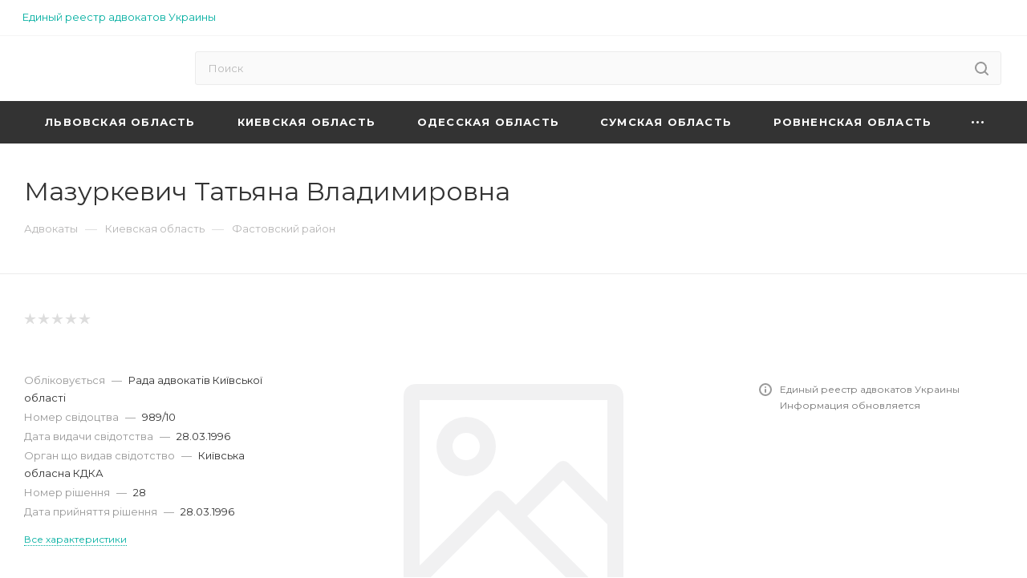

--- FILE ---
content_type: text/css
request_url: https://urconsul.com.ua/bitrix/cache/css/s1/aspro_max/page_63e23a87a195524d5485e5897cf2c0c1/page_63e23a87a195524d5485e5897cf2c0c1_v1.css?175837086842146
body_size: 9095
content:


/* Start:/bitrix/templates/aspro_max/components/bitrix/catalog/main/style.min.css?174446807241702*/
.d-inline{display:inline}.product-container{position:relative;padding-top:4px}.product-container .product-side{width:305px}.product-view--side-right+.product-side{float:left}.product-view--side-left+.product-side{float:right}.product-container .product-info{padding:27px 39px 39px;margin:0 0 0}.vertical-catalog-img .display_list .image_wrapper_block{padding-top:0}.vertical-catalog-img .list_item .image_wrapper_block,.vertical-catalog-img .list_item .image_wrapper_block>a{height:334px;line-height:334px}.product-info-headnote+.product-detail-gallery{padding-top:20px}.product-container .product-detail-gallery__slider{max-width:450px;max-height:450px;margin:auto;display:block}.product-container .product-detail-gallery__slider:not(.owl-loaded){overflow:hidden}.product-container .product-detail-gallery__item .product-detail-gallery__picture,.product-container .product-detail-gallery__item.product-detail-gallery__item--thmb{width:auto;display:inline-block}.product-container .product-detail-gallery__item.product-detail-gallery__item--big a .product-detail-gallery__picture{cursor:zoom-in}.owl-carousel .owl-item .product-detail-gallery__item{display:block;margin:auto}.product-detail-gallery__container.product-detail-gallery__container--vertical{position:relative}.product-detail-gallery__container.product-detail-gallery__container--vertical .product-detail-gallery__thmb-inner{display:block}.product-container .product-detail-gallery__thmb-inner{display:inline-block}.product-container .product-detail-gallery__thmb-inner:not(.vertical){margin-top:17px}.product-container .product-detail-gallery__slider.thmb{max-width:140px;max-height:60px}.product-container .product-detail-gallery__slider.thmb .owl-item:not(.current){opacity:.4}.product-container .product-detail-gallery__slider.thmb .owl-item:hover{opacity:1}.product-container .product-detail-gallery__item.product-detail-gallery__item--thmb{height:60px;line-height:60px;width:60px;cursor:pointer}.product-container .product-detail-gallery__slider.thmb.product-detail-gallery__slider--vertical{transform:rotate(90deg);max-height:280px;position:absolute;left:-100px;top:153px}.product-container .product-detail-gallery__slider:not(.owl-loaded).thmb.product-detail-gallery__slider--vertical .product-detail-gallery__item:nth-child(n+5){opacity:0;display:none}.product-container .product-detail-gallery__slider.thmb.product-detail-gallery__slider--vertical .product-detail-gallery__picture{transform:rotate(-90deg)}@media (min-width:768px) and (max-width:991px){.product-detail-gallery.left_info{display:inline-block;width:50%}.product-info .right_info{display:inline-block;width:49%}}body .product-container .product-detail-gallery__container--vertical .product-info-headnote__stickers1~.product-detail-gallery__thmb-container .video-block.popup_video.only-item,body .product-container .product-detail-gallery__container--vertical .product-info-headnote__stickers1~.product-detail-gallery__thmb-container .video-block.popup_video.only-item.only-item{top:40px!important}.product-container .content_wrapper_block.front_tizers{border:1px solid #ececec;border-radius:3px;margin:-1px 0 3.133rem;background:#fff}.product-container .content_wrapper_block.front_tizers>.maxwidth-theme{padding:31px 32px 0}.product-container .content_wrapper_block.front_tizers>.maxwidth-theme .item-views.tizers{padding:0}.product-container .content_wrapper_block.front_tizers>.maxwidth-theme .item-views.tizers .item{padding-bottom:27px;overflow:hidden}.complect{padding:1.26rem}.complect>.row>div:hover{z-index:2}.set_block .item .item_inner{padding:20px 20px 15px}.set_block .item .item_inner .thumb{position:static}.set_block .item .item_inner .image .quantity{position:absolute;right:0;top:0;width:29px;height:29px;line-height:29px;background:#ddd;color:#fff;border-radius:100%}.set_block .separator:after,.set_block .separator:before{content:"";display:block;position:absolute;top:91px;background:#999;right:3px;z-index:2}.set_block .separator:after{width:10px;height:2px;margin-top:-1px;margin-right:-8px}.set_block .separator:before{width:2px;height:10px;margin-top:-5px;margin-right:-4px}.bx_item_set_hor .bx_item_set_hor_item .bx_item_set_img_container a,.bx_kit .bx_kit_img_container,.bx_kit .bx_kit_img_container a,.bx_modal_body .bx_kit_item .image,.bx_modal_body .bx_kit_item .image a,.catalog_detail .set_wrapp .item .image{display:block;vertical-align:middle;height:140px;line-height:140px;width:140px;vertical-align:middle;text-align:center;position:relative;zoom:1;margin:0 auto .6rem}.bx_item_set_hor .bx_item_set_hor_item .bx_item_set_img_container img,.bx_kit .bx_kit_img_container img,.bx_modal_body .bx_kit_item .image img,.catalog_detail .set_wrapp .item .image img{position:absolute;margin:auto;top:0;bottom:0;left:0;right:0;border:0;border-radius:5px;-moz-border-radius:5px;-webkit-border-radius:5px}.bx_item_set_hor .bx_item_set_hor_item .item-title a,.bx_modal_body .bx_kit_item .item-title a,.catalog_detail .set_block .item .item-title a{line-height:1.538em}.set_block .item .item-title{margin:0 0 2px}.set_block .item .item-title a span{display:block}.catalog_detail .bx_item_set_hor_container_big .total_wrapp .total_title{font-size:14px;display:inline-block}.bx_kit_result_one .price,.bx_kit_result_one .price *,.bx_kit_result_tre .price,.bx_kit_result_tre .price *,.bx_kit_result_two .price,.bx_kit_result_two .price *,.set_block .item .total_wrapp .cost .price{font-size:28px;line-height:28px;font-weight:600;display:inline-block;float:none;margin:0 0 3px}.catalog_detail .bx_item_set_hor_container_big .total_wrapp .total_price{vertical-align:bottom}.set_block .total_wrapp .buttons_wrapp{margin:20px 0 0}.catalog_detail .bx_item_set_hor_container_big .total_wrapp .total_buttons .buttons_wrapp .one_click{margin-left:10px}.set_block .item .total_wrapp .price.discount,.set_block .item .total_wrapp .price.discount *{font-size:16px;line-height:18px;display:block;font-weight:400;margin:0 0 12px}.set_block .item .cost.prices .price.font_mxs{font-size:.933em}.set_block .item .cost.prices .price .font_xs{font-size:.8em}.product-container .info_item .adaptive-block{max-width:280px;margin:30px auto 0}.product-container .info_item .adaptive-block .text-form{margin-top:14px}.product-container .info_item .adaptive-block .text-form+.text-form{margin-top:9px}.product-container .info_item .adaptive-block .char-side{margin:23px 0 0}.detail .chars .props_table tr td:first-child{text-align:left;padding-right:10px;padding-left:0}.detail .chars .char-wrapp{padding:25px 35px 26px;border:1px solid #f1f1f1;word-wrap:break-word}.detail .chars .char-wrapp tr td{font-size:1em;vertical-align:top;background:url(/bitrix/templates/aspro_max/components/bitrix/catalog/main/images/dott.png) 0 15px repeat-x;width:60%}.detail .chars .char-wrapp .char_name .hint .tooltips{display:none;position:absolute;left:-30px;top:40px;width:100px;padding:5px;box-shadow:0 0 10px;z-index:9;background:#fff}.detail .chars .char-wrapp .char_name .hint .icons:hover+.tooltips{display:block}.detail .chars .props_table{width:100%}.detail .chars .props_table td{padding:2px 0 2px 10px;text-align:right}.detail .chars .props_table .char_name>span,.detail .chars .props_table .char_value>span{position:relative;background:#fff;padding:0;display:inline-block;color:#666}.detail .chars .props_table .char_name>span{font-style:normal;padding-right:12px;color:#555}.detail .chars .props_table .char_name .hint{position:relative;top:1px;margin:0 0 0 3px}.detail .chars .props_table .char_name .hint .icon svg{opacity:.35}.detail .chars .props_table .char_name .hint .icon:hover svg{opacity:1}.detail .chars .props_table .char_name .hint .tooltip{visibility:hidden;padding:14px 18px;left:-121px;bottom:23px;width:256px;max-width:256px;opacity:0;font-size:.8667em;line-height:1.3846em;color:#777;border-radius:3px;background:#fff;-webkit-box-shadow:0 10px 25px 0 rgba(0,0,0,.1);-moz-box-shadow:0 10px 25px 0 rgba(0,0,0,.1);box-shadow:0 10px 25px 0 rgba(0,0,0,.1);transition:opacity .1s ease;moz-transition:opacity .1s ease;-ms-transition:opacity .3s ease;-o-transition:opacity .1s ease;-webkit-transition:opacity .1s ease}.detail .chars .props_table .char_name .hint .tooltip:after{content:"";position:absolute;left:50%;bottom:-10px;margin:0 0 0 -5px;border:5px solid transparent;border-top:5px solid #fff}.detail .chars .props_table .char_name .hint:hover .tooltip{opacity:1;visibility:visible}.product-container .cost.prices.detail .price.font_mxs{font-size:1.733em}.product-container .cost.prices.detail .js-info-block .price.font_mxs{font-size:1.133em}.product-container .cost.prices.detail .discount.font_xs{font-size:1.067em}.quantity_block_wrapper{padding:1px 0;margin:0 -12px}.quantity_block_wrapper>div{display:inline-block;vertical-align:middle;padding:0 12px;margin:5px 0}.quantity_block_wrapper .value:hover{color:#666}.quantity_block_wrapper .item-stock .icon{width:6px;height:6px;margin:4px 9px 0 0}.tab-pane.stores .stores_tab{padding-top:9px}.tab-pane.stores .ordered-block__title{padding-bottom:1.533rem}.tab-pane.reviews{padding-top:7px}.product-container .counter_wrapp .button_block:not(.to-cart) svg{display:none}.product-container .counter_wrapp .button_block .in-cart span{padding-left:24px}.product-container .counter_wrapp .button_block .in-cart{position:relative}.product-container .counter_wrapp .button_block .in-cart i{position:absolute;top:50%;margin-top:-6px}.product-container .buy_block .sku_props>div{padding:0;margin:0}.product-container div+.buy_block{padding:9px 0 0}.product-container .slide_offer{width:100%}.product-container div+.buy_block .slide_offer,.product-container div+.slide_offer{margin-top:9px}.product-container .buy_block .counter_wrapp.list{padding-top:18px}.wrapper1 .detail .bx_catalog_item_scu .bx_scu ul{display:flex;flex-wrap:wrap;flex-direction:row;align-content:flex-start;margin:-4px -4px 0;line-height:0}.wrapper1 .detail .bx_catalog_item_scu .bx_scu ul li{flex:auto;max-width:56px;width:48px;padding:0;margin:4px 4px;max-height:56px}.wrapper1 .detail .bx_catalog_item_scu .bx_scu ul li:before{display:none}.wrapper1 .detail .bx_catalog_item_scu ul li .cnt1{width:100%;display:inline-block;padding-top:100%}.wrapper1 .detail .bx_catalog_item_scu ul li .cnt_item{border:2px solid #fff;position:absolute;width:100%;height:100%}.wrapper1 .detail .bx_catalog_item_scu .bx_item_detail_scu{margin-bottom:4px}.wrapper1 .detail .bx_catalog_item_scu .bx_item_detail_scu+div{margin-top:-4px}.js-offers-scroll .counter_wrapp{padding-top:0}.js-offers-scroll .wrapp-one-click{margin-top:8px}body .catalog_detail .js-offers-scroll .main_item_wrapper .total_summ{border-bottom:none}.js-offers-scroll .table-view__item{padding:23px 24px 18px}.js-offers-scroll .table-view .item-actions .item-buttons,.js-offers-scroll .table-view .item-actions .item-price,.js-offers-scroll .table-view .item-icons{align-self:normal}.js-offers-scroll .table-view .item-actions .item-price{margin-top:-5px}.js-offers-scroll .table-view .item-actions .item-buttons .text-form{margin:8px 0 0}.js-offers-scroll .like_icons.list>div{padding-right:8px}.js-offers-scroll .like_icons.list>div:last-of-type{padding-right:0}.js-offers-scroll .stores-icons{flex-basis:62px;flex-shrink:0;text-align:right}.js-offers-scroll .stores-icons .svg{top:-4px}.js-offers-scroll .stores-icons .btn.closed{transform:rotate(180deg)}.js-offers-scroll .like_icons.list.icons>div span{height:36px;line-height:18px}.js-offers-scroll .table-view .item-info .item-title{margin-top:-3px;padding:0}.js-offers-scroll .table-view .properties__item.properties__item--compact{margin-top:-2px;line-height:22px}.js-offers-scroll .table-view .properties__item.properties__item--compact:first-of-type{padding-top:4px}.js-offers-scroll .quantity_block_wrapper{margin:0 -10px}.js-offers-scroll .quantity_block_wrapper>div{padding:0 10px}.js-offers-scroll .table-view__item--has-stores .quantity_block_wrapper .item-stock .value:hover{color:#333}.js-offers-scroll .stores_block_wrap{border-top:1px solid #ececec;padding-top:13px;margin:18px 0 0}.js-offers-scroll .stores_block_wrap .stores_block{border:none;padding:5px 0 3px 0}.js-offers-scroll .stores_block_wrap .stores_block:before{content:"";display:block;height:1px;position:absolute;left:0;right:0;top:50%;background:url(/bitrix/templates/aspro_max/components/bitrix/catalog/main/../images/dott.png) 0 0 repeat-x}.js-offers-scroll .stores_block_wrap .stores_block.wo_image .stores_text_wrapp{padding-left:0}.js-offers-scroll .stores_block_wrap .stores_block.wo_image .item-stock{padding:0 0 0 10px;margin-right:0}.js-offers-scroll .offer-stores .stores_block_wrap .stores_block.wo_image .item-stock{top:50%;margin-top:-8px}body .product-container .js-info-block .more-btn a{display:none}.additional-gallery{position:relative}.additional-gallery .owl-carousel .owl-stage{display:flex;align-items:center}.additional-gallery .small-gallery-block .item{transition:opacity .3s ease}.additional-gallery .item:hover a{cursor:zoom-in}.additional-gallery .small-gallery-block .item:hover{opacity:.7}.big-gallery-block .owl-carousel{max-height:700px;min-height:150px}.big-gallery-block .owl-carousel .item img{max-height:650px}body #headerfixed .logo-row.wproducts{display:block}#headerfixed .table-view__item{padding:15px 0}#headerfixed .table-view .item-foto{flex-basis:50px}#headerfixed .table-view .item-foto__picture{width:50px;height:50px;line-height:50px}#headerfixed .table-view .item-info{min-width:350px}#headerfixed .table-view .more_text{display:none}#headerfixed .table-view .item-buttons svg{display:none}#headerfixed .table-view .item-buttons .svg{top:-1px}#headerfixed .table-view .like_icons.list>div:last-of-type{padding-right:0}#headerfixed .table-view .item-actions{width:auto}#headerfixed .table-view .item-actions .item-price{width:auto;padding-right:80px;max-width:300px}#headerfixed .table-view .item-actions .item-sku{max-width:300px}#headerfixed .table-view .item-actions .item-sku .but-cell{flex-wrap:wrap}#headerfixed .table-view .item-icons.s_2{width:99px}#headerfixed .table-view .item-icons .like_icons>div{margin-bottom:0}#headerfixed .table-view .cost .price_matrix_wrapper .prices-wrapper .price_group:not(.min){display:none}#headerfixed .table-view .cost .price_matrix_wrapper .prices-wrapper .price_group{margin:0}#headerfixed .table-view .cost .price_matrix_wrapper .prices-wrapper .price_group .price_name{display:none}#headerfixed .table-view .cost .price_matrix_wrapper .prices-wrapper .prices-wrapper,#headerfixed .table-view .cost .price_matrix_wrapper .prices-wrapper .prices-wrapper+.sale_block .sale_wrapper{padding-left:0}#headerfixed .table-view .item-actions .item-sku .but-cell>div{padding:5px 5px 5px}#headerfixed .table-view .item-actions .item-sku .but-cell>div:last-of-type{margin-right:44px}#headerfixed .table-view .item-actions .item-sku .but-cell>div .bx_item_detail_scu,#headerfixed .table-view .item-actions .item-sku .but-cell>div li,#headerfixed .table-view .item-actions .item-sku .but-cell>div ul{margin:0}#headerfixed .table-view .item-actions .item-sku .but-cell .bx_item_detail_scu li{width:30px}#headerfixed .table-view .item-actions .item-sku .but-cell .bx_item_detail_size li{width:auto;padding:0 10px;text-align:center;max-width:none}#headerfixed .table-view .item-actions .buy_block .more i{margin-right:10px;width:12px;position:absolute;top:auto;margin-top:1px;height:10px;background:url(/bitrix/templates/aspro_max/components/bitrix/catalog/main/../images/svg/catalog/check_inbasket.svg) 0 1px no-repeat}#headerfixed .table-view .item-actions .buy_block .more i+span{padding-left:27px}#headerfixed .table-view .item-actions .more-btn a{display:none}#headerfixed .table-view .item-actions .item-buttons{width:auto;padding-right:25px;max-width:none}#headerfixed .table-view .item-actions .item-buttons .btn{width:200px}#headerfixed .prices .price_matrix_block .price_group:first-of-type{margin-top:0}.product-info-headnote__toolbar .like_icons.list span{margin:0}.product-info-headnote__toolbar .like_icons.list.sm .btn-xs{padding:9px 14px 7px;height:31px}.ordered-block .item-views.front.staff-items{padding-bottom:0}.ordered-block .item-views.staff1.within{margin-bottom:-32px}body .product-side.left_block{margin-top:0}body .product-side.left_block>div:first-of-type,body .product-side.left_block>div:first-of-type .brand-detail-info{margin-top:0}body .product-side.left_block>.inner-wrapper-sticky>div:first-of-type{margin-top:0}body .product-side.left_block .list-sales-compact{margin:0 0 16px}body .product-side.left_block .view_sale_block{margin:26px 0 0}body .product-side.left_block .cost{margin:10px 0 0}body .product-side.left_block .cost.detail .sale_block{margin-top:0}body .product-side.left_block .cost.detail .js-info-block .more-btn a{display:none}body .product-side.left_block .text-form{margin-top:14px}body .product-side.left_block .text-form+.text-form{margin-top:9px}body .product-container .text-form .svg-inline-info_big{padding-top:3px;width:18px}body .product-container .text-form .svg-inline-info_big svg{margin:auto}body .product-container .text-form .text-form-info{padding-left:27px}body .product-side div+.char-side{margin-top:30px}body .char-side{margin:13px 0 29px}body .char-side .properties{margin-top:13px}body .char-side .properties+div{margin:10px 0 0}body .char-side .properties .properties.js-offers-props{margin:0 0 0}.char-side .properties__item.properties__item--compact{margin-top:2px}.product-side .text-additional{margin-top:29px}.product-side div+.brand-detail{margin-top:34px}.bigdata-wrapper{margin:28px 0 0}.bigdata-wrapper .subtitle{margin:0 0 23px}.product-side .bigdata-wrapper .price_matrix_wrapper>.price.font_mxs,.product-side .bigdata-wrapper .price_matrix_wrapper>.prices-wrapper>.price.font_mxs{font-size:.933em}.catalog_detail .sku_props .bx_size_scroller_container.form-control{margin-top:2px}.product-view--type2 .product-info-wrapper{border-top:1px solid #ececec;border-bottom:1px solid #ececec}.wrapper_inner.wide_page .product-view--type2 .product-info{padding:2.533rem 30px;margin:auto}.product-view--type2 .product-info>.flexbox{align-items:normal}.product-view--type2 .product-info>.flexbox .product-detail-gallery{order:1;flex:1;padding:.733rem 1.5rem 0;width:50%}.product-view--type2 .product-info>.flexbox>div:last-of-type{order:2}.product-view--type2 .product-info>.flexbox>div:not(.product-detail-gallery){flex-basis:25%}.product-view--type2 .product-info>.flexbox .product-detail-gallery+.product-chars .product-info-headnote{padding-bottom:27px}.product-view--type2 .product-info>.flexbox .product-detail-gallery+.product-chars .list-sales-compact{padding-bottom:35px}.product-view--type2 .product-chars{position:relative}.product-view--mix .product-main .js-sales,.product-view--type2 .product-chars .js-sales{opacity:0;height:0;transition:opacity .2s ease}.product-view--mix .product-main .js-sales.active,.product-view--type2 .product-chars .js-sales.active{opacity:1;height:auto}.product-view--type2 .product-chars .js-sales:not(.active) .list-sales-compact__title{margin-top:0}.product-view--type2 .product-chars .list-sales-compact{position:relative;padding:0 0 22px 37px}.product-view--type2 .product-chars .list-sales-compact__icons{top:2px}.product-container .product-view--type2 .buy_block{padding-top:0}.product-view--type2 .buy_block .sku_props .bx_catalog_item_scu{margin-top:-6px}.product-view--type2 .product-chars .char-side{margin-top:18px}.product-view--type2 .product-chars .table_sizes{margin-bottom:22px}.product-view--type2 .product-chars .table_sizes.w-offers{margin-top:6px}.product-view--type2 .product-detail-gallery__container{position:relative}.product-view--type2 .text-additional{padding:26px 40px 5px;text-align:center}.product-container .product-detail-gallery__slider.thmb.product-detail-gallery__slider--vertical{top:183px}.product-view--type2 .product-action .product-info-headnote{padding:0 0 28px}.product-view--type2 .product-action .product-info-headnote .flexbox>div{padding:11px 0}.product-view--type2 .product-action .prices_block div+.cost.prices{padding:10px 0 0}.product-view--type2 .product-action .middle-info-wrapper{padding:0 0 16px}.product-view--type2 .product-action .text-form+.text-form{padding:10px 0 16px}.product-container .counter_block .minus{left:10px}.product-container .counter_block .plus{right:10px}.wrapper_inner.wide_page .product-view--type2 .content_wrapper_block.front_tizers{border-left-width:0;border-right-width:0}.product-view--type2 .bottom-info-wrapper .bottom-info{margin-top:-3.133rem}body .catalog_detail .common_select .common_select-link .trigger{line-height:40px}.linked-blog-list{display:block;width:100%}.linked-blog-list.content{display:none;opacity:0}.js_append.flexbox .linked-blog-list.content{display:block}.js_append.flexbox .linked-blog-list.content.visible{opacity:1}.search_page .section-content-wrapper:not(.with-filter) .menu_top_block{display:none}.wrapper_inner.wide_page .product-view--type2 .product-info.product-info--type2{padding-top:2.2rem;padding-bottom:2.2rem}.product-view--type2 .product-info.product-info--type2>.flexbox>.product-detail-gallery{padding:0;width:42%}.product-info.product-info--type2>.flexbox>.product-detail-gallery .product-detail-gallery__container{padding-top:4.133rem}.product-info.product-info--type2 .product-detail-gallery__slider.thmb.product-detail-gallery__slider--vertical.m-photo{left:-66px}.product-info.product-info--type2 .product-detail-gallery__slider.thmb.product-detail-gallery__slider--vertical[data-size="2"]{left:-31px}.product-info.product-info--type2 .product-detail-gallery__slider.thmb.product-detail-gallery__slider--vertical[data-size="1"]{left:4px}.product-info.product-info--type2 .product-detail-gallery__thmb-container .vertical>div.video-block.popup_video{top:4.133rem}.product-info.product-info--type2 .product-detail-gallery__slider.thmb.product-detail-gallery__slider--vertical{max-height:210px}.product-info.product-info--type2 .product-chars .list-sales-compact{padding-top:0;padding-left:42px}.product-info.product-info--type2 .product-chars .list-sales-compact .list-sales-compact__icons{top:2px}.shadowed-block{box-shadow:0 3px 14px rgba(0,0,0,.12)}.product-info.product-info--type2 .shadowed-block .prices_block{padding:20px 30px 20px}.product-info.product-info--type2 .shadowed-block .buy_block{overflow:hidden;border-radius:0 0 3px 3px}.product-info.product-info--type2 .shadowed-block .buy_block .btn,.product-info.product-info--type2 .shadowed-block .buy_block .counter_block{border-radius:0}.product-info.product-info--type2 .shadowed-block .buy_block .counter_block{border-left-color:transparent}.product-info.product-info--type2 .shadowed-block .buy_block .btn.one_click{border-color:transparent;padding-top:16px;padding-bottom:16px;border:none}.product-info.product-info--type2 .shadowed-block .buy_block .btn.one_click:hover{background:#fff;color:#333}.catalog_detail .main_item_wrapper .shadowed-block .total_summ{border-top:1px solid #ececec;padding:11px 20px;text-align:center}.product-info--type2 .price_txt.filed{margin:2.666rem 0 -12px}.product-info-headnote--bordered{border-bottom:1px solid #ececec;margin:0 0 38px;padding:0 0 27px}.product-main .product-info-headnote--bordered{margin-top:-3px}.product-info .shadowed-block .view_sale_block.compact{display:block;background:#fc482d;padding:9px 29px 8px;height:auto;border-radius:3px 3px 0 0;margin:0}.product-info .shadowed-block .view_sale_block.compact.red .countdown,.product-info .shadowed-block .view_sale_block.compact.red .quantity_block .item{background:0 0;border-color:transparent}.product-info .shadowed-block .view_sale_block.compact .icons .values{margin:0 -3px 0 0}.product-info .shadowed-block .view_sale_block.compact .icons .values .item{padding-top:3px}.product-info .shadowed-block .view_sale_block.compact .svg{display:block}.product-info .shadowed-block .view_sale_block.compact .svg svg{width:16px}.product-info .shadowed-block .view_sale_block.compact.red .svg svg path{fill:#fff}.product-info .shadowed-block .view_sale_block.compact .quantity_block .values{margin-left:-1px}.product-info .shadowed-block .view_sale_block.compact .quantity_block .item{position:relative;padding-top:4px;padding-left:12px}.product-info .shadowed-block .view_sale_block.compact .quantity_block .item:before{content:"";position:absolute;width:4px;height:2px;background:#fff;top:11px;left:0;display:block}.product-container .product-view--mix .product-info{padding-bottom:31px}.product-container .product-view--mix .product-info-wrapper{border:1px solid #ececec}.product-view--mix .product-info>.flexbox{align-items:normal}.product-view--mix .product-info .stickers{left:-2px;top:12px}.product-view--mix .product-info-headnote{padding-bottom:23px}.product-view--mix .preview-text{padding-bottom:20px;margin-bottom:25px;border-bottom:1px solid #ececec}.product-view--mix .preview-text .text-block{display:-webkit-box;-webkit-line-clamp:3;-webkit-box-orient:vertical;overflow:hidden}.product-view--mix .item-views.list-sales-compact{padding-bottom:25px;border-bottom:1px solid #ececec}.product-view--mix .js-sales.active{margin-bottom:25px}.product-view--mix .js-sales:not(.active)+.actions-bottom{border-top:1px solid #ececec;padding-top:20px}.product-container .product-view--mix .buy_block .counter_wrapp.list{padding-top:11px}.product-container .product-view--mix .product-info--type2 .price_txt.filed{margin:0;border:none;padding-top:23px}.product-container .bottom-info-wrapper{margin-top:3.133rem}.product-container .product-view--mix:not(.product-view--mix-wide) .bottom-info-wrapper{padding:0}.product-container .product-view--mix .ordered-block.js-store-scroll{margin-top:0}.product-view--mix .sku_props .wrapper_sku>div:first-child{margin-top:-8px}.product-view--mix .product-info.product-info--type2 .info_item>div:not(.main_item_wrapper){padding:0;margin-top:9px}.product-view--mix .product-info--type2 .product-chars .char-side{margin:20px 0 0}.catalog_page_detail_with_left .product-view--mix .product-action{flex-basis:100%}.catalog_page_detail_with_left .product-view--mix .product-chars{display:none}.product-container .product-view--mix div+.offer-props-wrapper{padding:13px 0 4px}.product-container .product-view--mix.product-view--mix-wide div+.offer-props-wrapper{padding:18px 0 4px}.product-view--mix.product-view--mix-wide .product-info{max-width:1422px;margin-left:auto;margin-right:auto}.product-view--mix.product-view--mix-wide .like_icons.list{top:0;bottom:auto;left:auto}.product-view--mix.product-view--mix-wide .buy_block .counter_wrapp.list{width:65%;display:inline-block;vertical-align:top;padding-right:20px;max-width:300px}.product-view--mix.product-view--mix-wide .buy_block .wrapp-one-click{display:inline-block;vertical-align:top;padding-top:11px}.product-view--mix.product-view--mix-wide .product-main .product-chars{padding-left:0;display:block}.product-main .info_ext_block{width:100%;padding:24px 0 17px;border-top:1px solid #ececec;border-bottom:1px solid #ececec;margin:34px 0 0}.product-main .info_ext_block+.info_ext_block{margin-top:-1px}.product-main .info_ext_block .title{text-transform:uppercase;color:#222;letter-spacing:.3px;position:relative;padding:0 0 6px;cursor:pointer}.product-main .info_ext_block .title:before{content:"";display:block;position:absolute;right:0;top:0;width:12px;height:12px;background-image:url(/bitrix/templates/aspro_max/components/bitrix/catalog/main/../images/svg/catalog/pluscross_sprite.svg);background-position:0 0;background-repeat:no-repeat;opacity:.7;transition:opacity .3s ease}.product-main .info_ext_block .title:hover:before{background-position:-22px 0}.product-main .info_ext_block .title.opened:before{background-position:-12px 0;width:11px}.product-main .info_ext_block .title.opened:hover:before{background-position:-35px 0}.product-main .info_ext_block .title:hover:before{opacity:1}.product-main .info_ext_block .text{padding:0 0 8px;display:none}.product-main .info_ext_block .text.text--with-pt{padding-top:15px;color:#777}.catalog_page_detail_with_left .product-container .product-view--mix.product-view--mix-wide .bottom-info-wrapper{padding:0}#main #content .product-view--mix .bottom-info-wrapper .linked_sales{display:none}.catalog_page_detail .left_block{padding-top:4px}.catalog_page_detail .left_block .menu_top_block{border-top:1px solid #ececec}body #content .catalog_page_detail_with_left .product-container .product-side.left_block{display:none}#main .catalog_detail .calculate-delivery-preview .font_sxs,#main .catalog_detail .calculate-delivery-preview .font_xs,#main .catalog_detail .cheaper_form>span,#main .catalog_detail .item-stock>span,#main .catalog_detail .price_txt,#main .catalog_detail .table_sizes span{font-size:12px}.js-store-scroll.stores{position:relative}.stores-title{position:absolute;top:4px;right:0}.stores-title .stores-title__list{opacity:.5;transition:opacity .3s ease}.stores-title .stores-title__list:last-of-type{padding-left:24px}.stores-title .stores-title__list:not(.stores-title--active):hover{cursor:pointer}.stores-title .stores-title__list.stores-title--active,.stores-title .stores-title__list:hover{opacity:1}.stores-title .stores-title__list .svg{margin-right:4px;top:-1px}.stores_block_wrap.combine .contacts_map_list{padding-bottom:0}.tab-pane.stores .stores_tab .stores_block_wrap.combine{position:relative}.tab-pane.stores .stores_tab .stores_block_wrap .stores-title{top:-12px}.tab-pane.stores{position:relative}.stores-amount-list:not(.stores-amount-list--active){display:none}.with_title .block_container .items .item .item-stock{margin:7px 0 0}body .map_info_store .item-stock{margin:10px 0 0}.item-views.tizers{padding:3px 0 23px}.wrapper1:not(.with_left_block) .wrapper_inner.front .drag-block.container .item-views.tizers{padding-bottom:33px}.item-views.tizers.top{padding-top:9px}.item-views.tizers .item-wrapper>.item{padding-bottom:32px}.item-views.tizers .item-wrapper>.item .image{margin-bottom:10px;max-height:50px;flex-shrink:0;align-self:normal}.item-views.tizers .item-wrapper>.item .image img{max-width:100%;max-height:100%}.item-views.tizers:not(.top) .item-wrapper>.item .image{margin-top:6px;max-width:40px}.item-views.tizers .items.small-block>.row,.item-views.tizers .items.tops>.row{align-items:start}.item-views.tizers .items.small-block .image{width:32px;height:32px}.item-views.tizers .items.small-block .image img,.item-views.tizers .items.small-block .image svg{max-width:100%;max-height:32px}body .items_wrapper.simple .row .item_block{height:auto}body .items_wrapper.simple .row .item_block .catalog_item,body .items_wrapper.simple .row .item_block .catalog_item .inner_wrap{height:100%!important}body .items_wrapper.simple .row .item_block .catalog_item .sale_block{display:none}body .items_wrapper.simple .row .item_block .catalog_item .sale_block{display:none}body .simple_page .top-content-block>div{padding-bottom:34px}#main .counter_wrapp.fixed{position:fixed!important;bottom:0;left:0;right:0;z-index:999}#main .counter_wrapp.fixed .counter_block{border-radius:0}#main .element_3 .counter_wrapp.fixed~.wrapp-one-click{border-top:1px solid #eee}@media (min-width:601px){.item-views.tizers .item-wrapper>.item .pull-left+.inner-text{padding-left:26px}.item-views.tizers .item-wrapper>.item .pull-right+.inner-text{padding-right:26px}.item-views.tizers .small-block .item-wrapper>.item .pull-left+.inner-text{padding-left:20px}}@media (max-width:600px){.item-views.tizers:not(.top) .item-wrapper>.item .image{float:none!important}.item-views.tizers .items.small-block .item .image+.inner-text,.item-views.tizers .items.tops .item .image+.inner-text{padding-left:20px}body .wrapper1:not(.with_left_block) .wrapper_inner.front .drag-block.container .item-views.tizers{padding-bottom:3px}}@media (max-width:1399px){#headerfixed .table-view .item-info{min-width:250px}#headerfixed .table-view .item-actions .item-sku{max-width:250px}}@media (max-width:1199px){.product-view--mix .product-info>.flexbox,.product-view--type2 .product-info>.flexbox{flex-wrap:wrap;justify-content:space-evenly}.product-view--type2 .product-info>.flexbox .product-detail-gallery{flex:0 0 100%;order:0}.product-view--type2 .product-info>.flexbox>div:not(.product-detail-gallery){padding-top:40px;max-width:300px;flex-basis:40%}body .product-view--type2 .product-info.product-info--type2>.flexbox>.product-main{flex-basis:100%;max-width:none;padding-left:0}.product-view--mix .product-info>.flexbox .product-detail-gallery{flex:0 0 100%;order:0;padding-right:0}body .product-view--mix .product-main{flex-basis:auto;margin-top:35px}}@media (min-width:992px){.right_block:not(.catalog_page_detail_with_left) .product-view--side-left,.right_block:not(.catalog_page_detail_with_left) .product-view--side-right{width:calc(100% - 345px)}.right_block:not(.catalog_page_detail_with_left) .product-view--side-left{float:left}.right_block:not(.catalog_page_detail_with_left) .product-view--side-right{float:right}body #content .product-container .product-side.left_block,body #content .product-container .product-side.left_block>*{display:block}}@media (max-width:991px){.left_block.sticky-sidebar-custom{display:none}.product-view--type2 .bottom-info-wrapper .bottom-info{margin-top:0}}@media (min-width:768px) and (max-width:991px){.product-container .content_wrapper_block.front_tizers>.maxwidth-theme .item-views.tizers .item-wrapper{width:50%}}@media (min-width:768px){body #content .product-container .product-side.left_block>.view_sale_block{display:inline-block}body #content .product-container .view_sale_block .icons{display:inline-block}.product-container .product-detail-gallery__slider.horizontal{max-width:600px}.product-container .product-detail-gallery__slider.horizontal .product-detail-gallery__item.product-detail-gallery__item--big,.product-container .product-detail-gallery__slider.horizontal .product-detail-gallery__item.product-detail-gallery__item--middle{width:auto}.product-view--type2 .product-info.product-info--type2>.flexbox .product-detail-gallery__slider.horizontal.big{max-width:500px}.product-container .product-detail-gallery__slider.vertical{max-height:600px}.product-container .product-detail-gallery__slider.vertical .product-detail-gallery__item.product-detail-gallery__item--big{height:600px;line-height:600px}.product-view--type2 .product-info.product-info--type2>.flexbox .product-detail-gallery__slider.vertical.big{max-height:500px}.product-container .product-info.product-info--type2 .product-detail-gallery__slider.vertical .product-detail-gallery__item.product-detail-gallery__item--middle{height:500px;line-height:500px}.product-view--type2 .product-info.product-info--type2>.flexbox .product-detail-gallery__slider{max-width:377px}.product-info.product-info--type2 .product-detail-gallery__thmb-container .vertical>div.video-block.popup_video{top:4.133rem}.product-view--type2 .product-info.product-info--type2>.flexbox>.product-main{flex-basis:58%;padding-left:36px}.product-info--type2 .product-chars{padding-right:60px}.product-container .product-detail-gallery__item.product-detail-gallery__item--big{height:450px;width:450px;max-width:100%}.product-container .product-detail-gallery__item.product-detail-gallery__item--middle{height:377px;width:377px;max-width:100%}.product-container .product-detail-gallery__item>a{width:100%;height:100%;display:flex;align-items:center}.product-container .product-detail-gallery__slider .owl-dots{display:none}.video-block.popup_video,body .product-detail-gallery__thmb-container .product-detail-gallery__slider{display:inline-block;vertical-align:middle}.product-detail-gallery__thmb-container .product-detail-gallery__slider+.video-block.popup_video.fromtop{margin-left:70px}.product-detail-gallery__thmb-container .product-detail-gallery__slider+.video-block.popup_video{margin-left:30px}.product-detail-gallery__thmb-container .video-block.popup_video.only-item,body .product-container .product-detail-gallery__container--vertical .product-detail-gallery__thmb-container .video-block.popup_video.only-item.only-item{top:0!important}.product-detail-gallery__container.product-detail-gallery__container--vertical{padding-left:66px}.wide_page .catalog_page_detail:not(.catalog_page_detail_with_left) .product-container .content_wrapper_block.front_tizers{border-top:none}.wide_page .catalog_page_detail:not(.catalog_page_detail_with_left) .product-container .content_wrapper_block.front_tizers>.maxwidth-theme{padding-top:0}.wide_page .catalog_page_detail:not(.catalog_page_detail_with_left) .product-container .content_wrapper_block.front_tizers>.maxwidth-theme .item-views.tizers{border-top:1px solid #ececec;padding:31px 32px 0}.product-container .video-block.popup_video .play{font-size:0}body .product-container .product-detail-gallery__container--vertical .product-detail-gallery__thmb-container .video-block.popup_video{position:absolute;left:20px;top:0;margin:0}body .product-container .product-detail-gallery__container--vertical .product-detail-gallery__thmb-container .product-detail-gallery__slider--vertical+.video-block.popup_video.fromtop{top:393px}body .product-container .product-detail-gallery__container--vertical .product-detail-gallery__thmb-container .product-detail-gallery__slider--vertical+.video-block.popup_video{top:353px}body .product-container .product-detail-gallery__container--vertical .product-detail-gallery__thmb-container .product-detail-gallery__slider--vertical[data-size="3"]+.video-block.popup_video.fromtop{top:323px}body .product-container .product-detail-gallery__container--vertical .product-detail-gallery__thmb-container .product-detail-gallery__slider--vertical[data-size="3"]+.video-block.popup_video{top:283px}body .product-container .product-detail-gallery__container--vertical .product-detail-gallery__thmb-container .product-detail-gallery__slider--vertical[data-size="2"]+.video-block.popup_video.fromtop{top:253px}body .product-container .product-detail-gallery__container--vertical .product-detail-gallery__thmb-container .product-detail-gallery__slider--vertical[data-size="2"]+.video-block.popup_video{top:213px}.product-container .product-detail-gallery__slider.thmb.product-detail-gallery__slider--vertical[data-size="3"]{left:-65px;top:118px}.product-container .product-detail-gallery__slider.thmb.product-detail-gallery__slider--vertical[data-size="2"]{left:-30px;top:83px}.product-info.product-info--type2 .info_item>div:not(.main_item_wrapper){padding-left:30px;padding-right:30px}.js-offers-scroll .table-view .item-actions .item-price{width:50%}.js-offers-scroll .table-view .item-actions .item-buttons{width:50%}.product-container .product-view--mix .product-detail-gallery{width:50%;padding-right:39px}.product-view--mix .product-main{flex-basis:50%}.product-view--mix .product-action .info_item{padding-right:20px}.product-view--mix .product-info--type2 .product-chars{padding-left:19px;padding-right:0}.product-view--mix .product-info--type2 .product-chars .char-side{margin-top:5px}}@media (max-width:767px){.product-container .big .product-detail-gallery__item{height:300px;line-height:300px;width:300px}.product-container .product-detail-gallery__slider.thmb.product-detail-gallery__slider--vertical,body .product-detail-gallery__thmb-container .product-detail-gallery__slider{display:none}.product-container .product-detail-gallery__slider{max-width:300px}.product-container .product-detail-gallery__slider:not(.owl-loaded){max-height:300px}.product-container .product-detail-gallery__thmb-inner{display:block}.product-container .video-block.popup_video{width:auto;border:1px solid #ececec;border-left-width:0;border-right-width:0;padding:6px 0 6px;height:auto;margin:10px 0 0}.product-info.product-info--type2 .product-detail-gallery__thmb-container .vertical>div.video-block.popup_video{top:0}.product-container .video-block.popup_video .play{position:static}.product-container .video-block.popup_video .play:after{display:none}.product-container .video-block.popup_video .play:before{display:inline-block;position:static;border-left-color:#000}.js-offers-scroll .stores-icons{flex-basis:48px}.product-view--mix .product-info>.flexbox,.product-view--type2 .product-info>.flexbox{justify-content:normal}.product-container .product-info{padding-left:32px;padding-right:32px}body .flex-50{flex-basis:100%}}@media (min-width:601px){.js-offers-scroll .table-view__item--has-stores .quantity_block_wrapper .item-stock .value{border-bottom:1px dotted;cursor:pointer}.product-view--mix.product-view--mix-wide .product-info.product-info--type2 .info_item>div.middle-info-wrapper+div{margin-top:-2px}}@media (max-width:600px){.js-offers-scroll .stores-icons,.js-offers-scroll .table-view .item-actions .item-buttons .text-form,.js-offers-scroll .wrapp-one-click{display:none}.js-offers-scroll .offer-stores{display:none!important}.product-view--type2 .product-info>.flexbox>div:not(.product-detail-gallery){flex-basis:100%}body .product-container .product-info{padding-left:20px;padding-right:20px}body .product-container .big .product-detail-gallery__item,body .product-container .product-detail-gallery__slider{width:auto;max-width:300px}.product-view--mix.product-view--mix-wide .buy_block{max-width:300px}.product-view--mix.product-view--mix-wide .buy_block .counter_wrapp.list{min-width:100%;display:block;max-width:none;padding-right:0;width:auto}.product-view--mix.product-view--mix-wide .buy_block .wrapp-one-click{padding:0;display:block}}@media (max-width:500px){.compact-catalog .items_wrapper.simple .ajax_load .item .catalog_item>div{padding-bottom:0}}@media (max-width:380px){body .product-container .product-view--mix .big .product-detail-gallery__item{max-width:250px;height:250px;line-height:250px}body .product-container .product-view--mix .big .product-detail-gallery__item,body .product-container .product-view--mix .product-detail-gallery__slider{width:250px}}
/* End */
/* /bitrix/templates/aspro_max/components/bitrix/catalog/main/style.min.css?174446807241702 */
